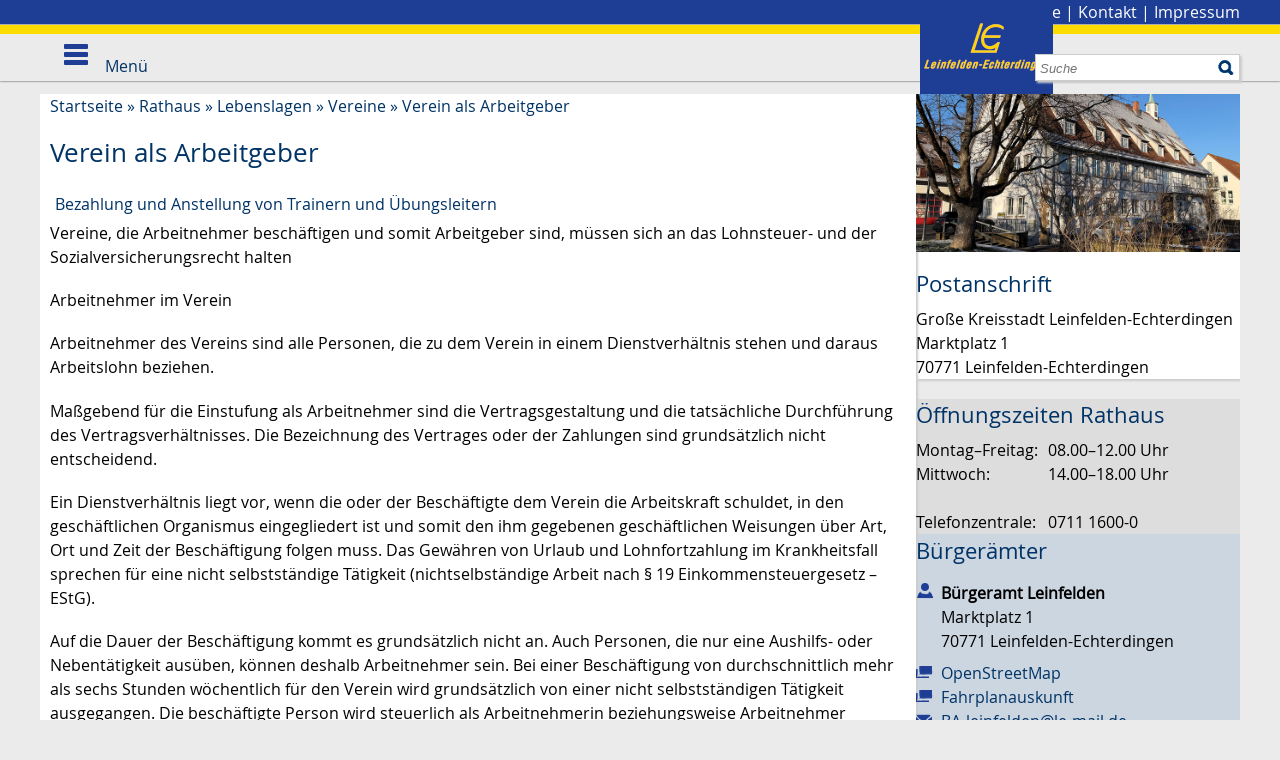

--- FILE ---
content_type: text/html;charset=UTF-8
request_url: https://www.leinfelden-echterdingen.de/-/Lebenslagen/verein-als-arbeitgeber/leb5001737
body_size: 12092
content:
<!DOCTYPE HTML>
<html lang="de" dir="ltr">
<head>
<meta charset="UTF-8">
<meta name="viewport" content="width=device-width, initial-scale=1.0, minimum-scale=1.0">
<meta name="generator" content="dvv-Mastertemplates 24.2.0.1-RELEASE">
<meta name="description" content="Vereine, die Arbeitnehmer beschäftigen und somit Arbeitgeber sind, müssen sich an das Lohnsteuer- und der Sozialversicherungsrecht halten
Arbeitnehmer im Verein ...">
<meta name="og:title" content="Lebenslagen">
<meta name="og:description" content="Vereine, die Arbeitnehmer beschäftigen und somit Arbeitgeber sind, müssen sich an das Lohnsteuer- und der Sozialversicherungsrecht halten
Arbeitnehmer im Verein ...">
<meta name="og:type" content="website">
<meta name="og:locale" content="de">
<meta name="og:url" content="https://www.leinfelden-echterdingen.de/Startseite/Rathaus/Lebenslagen.html">
<meta name="robots" content="index, follow">
<title>Stadt Leinfelden-Echterdingen: Lebenslagen</title>
<link rel='shortcut icon' href='/site/Leinfelden-Echterdingen-Internet/resourceCached/10.4.2.1.3/img/faviconLE.ico'>
<link href="/site/Leinfelden-Echterdingen-Internet/search/6211289/index.html" rel="search" title="Suche">
<link href="/common/js/jQuery/jquery-ui-themes/1.13.2/smoothness/jquery-ui.min.css" rel="stylesheet" type="text/css">
<link href="/site/Leinfelden-Echterdingen-Internet/resourceCached/10.4.2.1.3/css/master.css" rel="stylesheet" type="text/css">
<link href="/site/Leinfelden-Echterdingen-Internet/resourceCached/10.4.2.1.3/js/vendors/swiper/swiper-8.4.2/swiper-bundle.css" rel="stylesheet" type="text/css">
<link href="/site/Leinfelden-Echterdingen-Internet/resourceCached/10.4.2.1.3/js/vendors/swiper/swiper-8.4.2/modules/pagination/pagination.min.css" rel="stylesheet" type="text/css">
<link href="/site/Leinfelden-Echterdingen-Internet/resourceCached/10.4.2.1.3/js/vendors/swiper/swiper-8.4.2/modules/navigation/navigation.min.css" rel="stylesheet" type="text/css">
<script type="module" src="/site/Leinfelden-Echterdingen-Internet/resourceCached/10.4.2.1.3/js/vendors/swiper/swiper-8.4.2/swiper-bundle.min.js"></script>
<script src="https://www.leinfelden-echterdingen.de/ccm19os/os19ccm/public/index.php/app.js?apiKey=3da6422c10c12627f5e3a55a8b50f674ecfc93bc4f377af5&amp;domain=017f275" referrerpolicy="origin"></script>
<script src="/common/js/jQuery/3.6.4/jquery.min.js"></script>
<script src="/common/js/jQuery/external/dvvWidth/dvvSizes-min.js"></script>
<script src="/common/js/jQuery/jquery-ui/1.13.2_k1/jquery-ui.min.js"></script>
<script src="/site/Leinfelden-Echterdingen-Internet/resourceCached/10.4.2.1.3/mergedScript_de.js"></script>
<script src="/site/Leinfelden-Echterdingen-Internet/resourceCached/10.4.2.1.3/js/custom.js"></script>
<script src="/site/Leinfelden-Echterdingen-Internet/resourceCached/10.4.2.1.3/js/le.js"></script>
<script src="/site/Leinfelden-Echterdingen-Internet/resourceCached/10.4.2.1.3/js/owl.carousel.js"></script>
<script src="/site/Leinfelden-Echterdingen-Internet/resourceCached/10.4.2.1.3/js/jquery.flexnav.js"></script>
<script defer src="/site/Leinfelden-Echterdingen-Internet/resourceCached/10.4.2.1.3/search-autocomplete/autocomplete.js"></script>
<script>
jQuery.noConflict();
function replMail(href)
{
  if (typeof href == "undefined") {return "";}
  var atSign = "[klammerAffe]";
  href = href.replace(atSign, "@");
  return href;
}
jQuery(document).ready(function(){
  jQuery("a.mailLink,a.email").each(function(){
    var a = jQuery(this);
    a.attr({href:replMail(a.attr('href'))});
    a.html(replMail(a.html()));
  });
});
jQuery(function(){jQuery.dvvWidth({"widths": [0, 475, 740, 960, 1100]});});
jQuery(function () {
    jQuery('.pbsearch-autocomplete').pbsearch_autocomplete({
        url: '/site/Leinfelden-Echterdingen-Internet/search-autocomplete/6211289/index.html',
        delay: 300,
        maxTerms: 5,
        minLength: 3,
        rows: 20,
        avoidParallelRequests: true
    });
});
</script>
<link href="/site/Leinfelden-Echterdingen-Internet/resourceCached/10.4.2.1.3/service-bw/css/sbw.css" rel="stylesheet" type="text/css">
<link href="/site/Leinfelden-Echterdingen-Internet/resourceCached/10.4.2.1.3/css/custom.css" rel="stylesheet" type="text/css">
<link href="/site/Leinfelden-Echterdingen-Internet/resourceCached/10.4.2.1.3/css/le.css" rel="stylesheet" type="text/css">
</head>
<body id="node6211289" class="knot_6211185 lebenslage-detail body_node">
  <header id="header" class="sb-slide">
  <!-- top-custom.vm start -->
<div class="zeile1">
  <nav id="topnav">
     <ul class="ym-skiplinks">
      <li><a class="ym-skip" href="#navigation">Gehe zum Navigationsbereich</a></li>
      <li><a class="ym-skip" href="#content">Gehe zum Inhalt</a></li>
    </ul>
    <div class="funktionslinks maxbreite">
      <a class="logo" href="/Startseite.html"><img src="/site/Leinfelden-Echterdingen-Internet/resourceCached/10.4.2.1.3/img/logo.png" alt="Startseite"></a>
      <span>
        <a href="/site/Leinfelden-Echterdingen-Internet/node/6574591/index.html">Stadtplan</a> | <a href="/site/Leinfelden-Echterdingen-Internet/node/6573472/index.html">Presse</a> | <a href="/site/Leinfelden-Echterdingen-Internet/node/6573421/index.html">Kontakt</a> | <a href="/site/Leinfelden-Echterdingen-Internet/node/6573355/index.html">Impressum</a>
        <!--<a aria-current="page" class="current" href="/Startseite/Rathaus/Lebenslagen.html"><img alt="Deutsch" class="lang" src="/site/Leinfelden-Echterdingen-Internet/resourceCached/10.4.2.1.3/img/flaggen/de.png"></a>-->
      </span>
    </div>
  </nav>
  <nav id="nav">
    <div class="maxbreite">




             <div id="quicksearch" class="quicksearchdiv">
        <form action="/site/Leinfelden-Echterdingen-Internet/search/6210929/index.html" class="quicksearch noprint"
          role="search" method="GET">


                <input type="hidden" name="quicksearch" value="true">
        <label for="qs_query">Suche</label>
        <span class="nowrap">
            <input name="query" id="qs_query" class="quicksearchtext pbsearch-autocomplete"
                                   placeholder="Suche" type="search"
>
            <input class="quicksearchimg" type="image" src="/site/Leinfelden-Echterdingen-Internet/resourceCached/10.4.2.1.3/img/links/button-search.png"
                   alt="Suche starten">
        </span>
    </form>
</div>
      <a class="suche" href="/site/Leinfelden-Echterdingen-Internet/search/6211289/Lde/index.html"><img src="/site/Leinfelden-Echterdingen-Internet/resourceCached/10.4.2.1.3/img/links/button-search.png" alt="Suche"></a>
      <a id="navigation"></a>
      <div class="ym-hlist">
        <ul class="ym-vlist">
 <li class="currentParent"><a href="/Startseite/Rathaus.html">Rathaus</a>
  <ul>
   <li><a href="/Startseite/Rathaus/Stadtverwaltung.html">Stadtverwaltung</a></li>
   <li><a href="/Startseite/Rathaus/Terminvergabe.html">Terminvergabe</a></li>
   <li><a href="/Startseite/Rathaus/Dienstleistungen.html">Dienstleistungen</a></li>
   <li class="current"><a aria-current="page" class="active" href="/Startseite/Rathaus/Lebenslagen.html">Lebenslagen</a></li>
   <li><a href="/Startseite/Rathaus/Formulare.html">Formulare</a></li>
   <li><a href="/Startseite/Rathaus/Stadtrecht.html">Stadtrecht</a></li>
   <li><a href="/Startseite/Rathaus/Publikationen.html">Publikationen</a></li>
   <li><a href="/Startseite/Rathaus/Termine.html">Termine</a></li>
  </ul></li>
 <li><a href="/Startseite/Stadt.html">Stadt</a>
  <ul>
   <li><a href="/Startseite/Stadt/Anreise_Verkehr.html">Anreise &amp; Verkehr</a></li>
   <li><a href="/Startseite/Stadt/Besucher.html">Besucher</a></li>
   <li><a href="/Startseite/Stadt/LE+entdecken_erleben.html">LE entdecken &amp; erleben</a></li>
   <li><a href="/Startseite/Stadt/Stadtgeschichte.html">Stadtgeschichte</a></li>
   <li><a href="/Startseite/Stadt/Zahlen_Fakten.html">Zahlen &amp; Fakten</a></li>
   <li><a href="/Startseite/Stadt/Partnerstaedte.html">Partnerstädte</a></li>
   <li><a href="/Startseite/Stadt/Politik.html">Stadtpolitik</a></li>
   <li><a href="/Startseite/Stadt/Wahlen.html">Wahlen</a></li>
  </ul></li>
 <li><a href="/Startseite/Buerger.html">Bürger</a>
  <ul>
   <li><a href="/Startseite/Buerger/Kinder.html">Kinder &amp; Betreuung</a></li>
   <li><a href="/Startseite/Buerger/Bildung.html">Bildung</a></li>
   <li><a href="/Startseite/Buerger/Senioren.html">Senioren</a></li>
   <li><a href="/Startseite/Buerger/Soziales.html">Soziales</a></li>
   <li><a href="/Startseite/Buerger/Gesundheit_Medizin.html">Gesundheit &amp; Medizin</a></li>
   <li><a href="/Startseite/Buerger/Notruf+_+Rettungsdienste.html">Notruf &amp; Rettungsdienste</a></li>
   <li><a href="/Startseite/Buerger/Sport_Freizeit.html">Sport &amp; Freizeit</a></li>
   <li><a href="/Startseite/Buerger/Vereine.html">Vereine</a></li>
  </ul></li>
 <li><a href="/Startseite/Kultur.html">Kultur</a>
  <ul>
   <li><a href="/Startseite/Kultur/Musik.html">Musik</a></li>
   <li><a href="/Startseite/Kultur/Theater.html">Theater</a></li>
   <li><a href="/Startseite/Kultur/Museen.html">Museen</a></li>
   <li><a href="/Startseite/Kultur/Kunst.html">Kunst</a></li>
   <li><a href="/Startseite/Kultur/Stadtarchiv.html">Stadtarchiv</a></li>
   <li><a href="/Startseite/Kultur/Stadtbuecherei.html">Stadtbücherei</a></li>
   <li><a href="/Startseite/Kultur/Musikschule.html">Musikschule</a></li>
   <li><a href="/Startseite/Kultur/Volkshochschule.html">Volkshochschule</a></li>
  </ul></li>
 <li><a href="/Startseite/Stadtentwicklung.html">Stadtentwicklung</a>
  <ul>
   <li><a href="/Startseite/Stadtentwicklung/klimaschutz+_+energie.html">Klimaschutz &amp; Energie</a></li>
   <li><a href="/Startseite/Stadtentwicklung/Umwelt+_+Natur.html">Umwelt &amp; Natur</a></li>
   <li><a href="/Startseite/Stadtentwicklung/Verkehrsplanung+_+Mobilitaet.html">Verkehrsplanung &amp; Mobilität</a></li>
   <li><a href="/Startseite/Stadtentwicklung/Baulandentwicklung+_+Wohnen.html">Baulandentwicklung &amp; Wohnen</a></li>
   <li><a href="/Startseite/Stadtentwicklung/Sanierung.html">Sanierung</a></li>
   <li><a href="/Startseite/Stadtentwicklung/Bebauungsplanung.html">Bebauungsplanung</a></li>
   <li><a href="/Startseite/Stadtentwicklung/Flaechennutzngsplan.html">Flächennutzungsplanung</a></li>
   <li><a href="/Startseite/Stadtentwicklung/Gutachterausschuss.html">Gutachterausschuss</a></li>
   <li><a href="/Startseite/Stadtentwicklung/Glasfaserausbau.html">Glasfaserausbau</a></li>
   <li><a href="/Startseite/Stadtentwicklung/Digitalisierung.html">Digitalisierung</a></li>
   <li><a href="/Startseite/Stadtentwicklung/Stuttgart+21.html">Stuttgart 21</a></li>
  </ul></li>
 <li><a href="/Startseite/Wirtschaft.html">Wirtschaft</a>
  <ul>
   <li><a href="/Startseite/Wirtschaft/Wirtschaftsstandort.html">Wirtschaftsstandort</a></li>
   <li><a href="/Startseite/Wirtschaft/gruendungsfreundliche+kommune+le.html">Gründungsfreundliche Kommune LE</a></li>
   <li><a href="/Startseite/Wirtschaft/Wirtschaftsfoerderung.html">Wirtschaftsförderung</a></li>
   <li><a href="/Startseite/Wirtschaft/Arbeitsmarkt.html">Arbeitsmarkt</a></li>
   <li><a href="/Startseite/Wirtschaft/Unternehmen_Verbaende.html">Unternehmen &amp; Verbände</a></li>
   <li><a href="/Startseite/Wirtschaft/Stadtmarketing.html">Stadtmarketing</a></li>
   <li><a href="/Startseite/Wirtschaft/Tagungen_Events.html">Tagungen &amp; Events</a></li>
  </ul></li>
</ul>
      </div>
      <div class="sb-toggle-left menu">
        <div class="navicon-line"></div>
        <div class="navicon-line"></div>
        <div class="navicon-line"></div>
        <span>Men&uuml;</span>
      </div>
    </div>
  </nav>
</div>
<!-- top-custom.vm end -->
  </header>
<a id="pageTop"></a>
  <!-- linkbar.vm start -->
<div class="l-header__linkbar">
	<ul>
		<li class="l-header__linkbar_link"><a class="l-header__linkbar_ls" href="/site/Leinfelden-Echterdingen-Internet/node/17476918/index.html" title="zu den Inhalten in leichter Sprache"><i class="fa-light fa-book-open-reader"></i>Leichte Sprache</a></li>
		<li class="l-header__linkbar_link"><a class="l-header__linkbar_gs" href="/site/Leinfelden-Echterdingen-Internet/node/22352137/index.html" title="zu den Inhalten in Gebärdensprache"><i class="fa-thin fa-hands-asl-interpreting"></i>Gebärdensprache</a></li>
	</ul>
</div>  <div id="sb-site" class="ym-clearfix" role="main">
          <div class="zeile2">
        <nav class="ym-hlist hlist2 maxbreite">
        <ul class="nav">
 <li><a href="/Startseite/Rathaus/Stadtverwaltung.html">Stadtverwaltung</a></li>
 <li><a href="/Startseite/Rathaus/Terminvergabe.html">Terminvergabe</a></li>
 <li><a href="/Startseite/Rathaus/Dienstleistungen.html">Dienstleistungen</a></li>
 <li class="current"><a aria-current="page" class="active" href="/Startseite/Rathaus/Lebenslagen.html">Lebenslagen</a></li>
 <li><a href="/Startseite/Rathaus/Formulare.html">Formulare</a></li>
 <li><a href="/Startseite/Rathaus/Stadtrecht.html">Stadtrecht</a></li>
 <li><a href="/Startseite/Rathaus/Publikationen.html">Publikationen</a></li>
 <li><a href="/Startseite/Rathaus/Termine.html">Termine</a></li>
</ul>
        </nav>
      </div>
          <div class="topslot">
              </div>
        <div class="maxbreite">
      <div class="ym-column">


                                          <div class="ym-col2">
                                            <div class="ym-cbox">
                          <!-- content-custom.vm start -->
    <a class="pfeilunten" title="weitere Informationen" href="#ankernavi"><img src="/site/Leinfelden-Echterdingen-Internet/resourceCached/10.4.2.1.3/img/pfeil_box_down.png" alt="Pfeil nach unten"></a>
<div class="wayhome noprint">
  <span class="wayhome">
<span class="nav_6210929"><a href="/Startseite.html">Startseite</a></span>
 &#187; <span class="nav_6211185"><a href="/Startseite/Rathaus.html">Rathaus</a></span>
 &#187; <span class="nav_6211289"><a href="/Startseite/Rathaus/Lebenslagen.html">Lebenslagen</a></span>
 &#187; <span><a href="/-/Lebenslagen/sbwTitelVereine/leb5000500">Vereine</a></span>
 &#187; <span class="current"><a aria-current="page" class="active" href="/-/Lebenslagen/sbwTitelVerein+als+Arbeitgeber/leb5001737">Verein als Arbeitgeber</a></span>
</span>
</div>
<!-- content-inner.vm start -->
<section id="content">
<div id="lpSeite" class="vwp lebenslagen">




 <!-- lebenslagen-details -->
<div class="details">

    <h1 class="titel">Verein als Arbeitgeber</h1>
    <div class="detailnavigation">
                            <ul class="kinder">
                                    <li><a href="/-/Lebenslagen/bezahlung-und-anstellung-von-trainern-und-uebungsleitern/leb5001673">Bezahlung und Anstellung von Trainern und Übungsleitern</a></li>
                            </ul>     </div>
        <div class="section section-preamble"><div class="section-text"><p>Vereine, die Arbeitnehmer beschäftigen und somit Arbeitgeber sind, müssen sich an das Lohnsteuer- und der Sozialversicherungsrecht halten</p>
<p>Arbeitnehmer im Verein</p>
<p>Arbeitnehmer des Vereins sind alle Personen, die zu dem Verein in einem Dienstverhältnis stehen und daraus Arbeitslohn beziehen.</p>
<p>Maßgebend für die Einstufung als Arbeitnehmer sind die Vertragsgestaltung und die tatsächliche Durchführung des Vertragsverhältnisses. Die Bezeichnung des Vertrages oder der Zahlungen sind grundsätzlich nicht entscheidend.</p>
<p>Ein Dienstverhältnis liegt vor, wenn die oder der Beschäftigte dem Verein die Arbeitskraft schuldet, in den geschäftlichen Organismus eingegliedert ist und somit den ihm gegebenen geschäftlichen Weisungen über Art, Ort und Zeit der Beschäftigung folgen muss. Das Gewähren von Urlaub und Lohnfortzahlung im Krankheitsfall sprechen für eine nicht selbstständige Tätigkeit (nichtselbständige Arbeit nach § 19 Einkommensteuergesetz – EStG).</p>
<p>Auf die Dauer der Beschäftigung kommt es grundsätzlich nicht an. Auch Personen, die nur eine Aushilfs- oder Nebentätigkeit ausüben, können deshalb Arbeitnehmer sein. Bei einer Beschäftigung von durchschnittlich mehr als sechs Stunden wöchentlich für den Verein wird grundsätzlich von einer nicht selbstständigen Tätigkeit ausgegangen. Die beschäftigte Person wird steuerlich als Arbeitnehmerin beziehungsweise Arbeitnehmer angesehen, die Vergütungen unterliegen dem Lohnsteuerabzug.</p>
<p>Selbstständige im Verein</p>
<p>Eine selbstständige Tätigkeit liegt in der Regel vor, wenn die oder der Beschäftigte selbst entscheiden kann über:</p>
<ul>
 <li>Ort der Tätigkeit</li>
 <li>Art der Tätigkeit</li>
 <li>Zeit der Tätigkeit </li>
</ul>
<p>Zudem schulden Selbstständige dem Verein nicht die Arbeitskraft, sondern einen Arbeitserfolg.</p>
<p>Vergütungen, die an selbstständig Tätige gezahlt werden, unterliegen nicht der Lohnsteuer. Diese Zahlungen – sowie die mit der Tätigkeit im Zusammenhang stehenden Aufwendungen – sind von Selbstständigen in der Einkommensteuererklärung anzugeben.</p>
<p>Amateursportlerinnen und Amateursportler</p>
<p>Erhält eine Amateursportlerin oder ein Amateursportler Entschädigungen oder Zahlungen vom Verein oder von dritter Seite, die über die nachgewiesenen Auslagen hinausgehen (zum Beispiel Fahrtkosten zu Spielen in Anlehnung an das steuerliche Reisekostenrecht mit 30 Cent bewertet), so sind die einkommensteuerlichen/lohnsteuerlichen Pflichten der Amateursportlerin oder des Amateursportlers beziehungsweise des Vereins zu beachten. Die Sozialversicherungsträger haben zur versicherungsrechtlichen Beurteilungen bei Zahlungen der Vereine an ihre Amateursportlerinnen und Amateursportler entschieden, dass bis zur Höhe von 249,99 EUR keine wirtschaftliche Gegenleistung anzunehmen ist und diese Beiträge deshalb nicht der Sozialversicherungspflicht unterliegen. Aufgrund dieser widerlegbaren Vermutung üben die Amateursportlerinnen und Amateursportler keine beitragsrechtliche relevante Beschäftigung aus. Diese Grenze orientiert sich in Anlehnung an den Freibetrag für Übungsleiterinnen und Übungsleiter nach § 3 Nummer 26 EStG. Es handelt sich hier um eine Freigrenze und keinen Freibetrag.</p>
<p>Die sozialversicherungsrechtliche Grenze im Amateursportbereich hat für die steuerliche Beurteilung allerdings keine Bedeutung. Das bedeutet, dass eine Amateursportlerin oder ein Amateursportler der 200,00 EUR vom Verein erhält, dieser Betrag zwar nicht der Sozialversicherungspflicht aber der Besteuerung unterliegt. Die unterschiedlichen Regelungen der Sozialversicherungsträger und des Finanzamtes sind vom Verein zu beachten.</p>
<p>Ob allerdings ein lohnsteuerpflichtiges Arbeitsverhältnis oder eine Selbstständigkeit zwischen Verein und der Amateursportlerin oder des Amateursportlers vorliegt, ist anhand aller Umstände des Einzelfalles zu unterscheiden. In der Regel liegt zwischen dem Amateurverein als Arbeitgeber und der bezahlten Amateursportlerin des bezahlten Amateursportlers ein beitrags- und steuerpflichtiges Arbeitsverhältnis vor, dass entweder pauschal (Minijob) oder nach den individuellen Merkmalen (Steuerklasse) versteuert werden kann. Entsprechende Kosten (Fahrtkosten, Auslagenersatz et cetera...) können im Rahmen eines Arbeitsverhältnis steuerfrei ausgezahlt werden.</p>
<p>Sportvereine verfolgen in der Regel wegen der Förderung des Sports nach § 52 Absatz 2 Nummer 21 Abgabenordnung gemeinnützige Zwecke, die die Finanzbehörden regelmäßig überprüfen. Führt die Prüfung des Finanzamtes zum Ergebnis, dass die Voraussetzungen für die Gemeinnützigkeit nicht mehr vorliegen (zum Beispiel aufgrund Schwarzarbeit oder Scheinselbstständigkeit), ist dem Verein ggf. die Gemeinnützigkeit zu versagen. Es empfiehlt sich daher bei Bezahlung von Spielerinnen und Spieler im Amateurbereich Kontakt mit dem Steuerberater, dem Sozialversicherungsträger und dem Finanzamt aufzunehmen.</p>
<p>Die steuerfreie Ehrenamtspauschale nach § 3 Nummer 26 EStG von 3.000 EUR) kann bei Bezahlung von Amateursportlerinnen und Amateursportler für ihre Spieltätigkeit nicht angewendet werden.</p>
<p>Hilfeleistungen von Vereinsmitgliedern / Ehrenamt</p>
<p>Vereinsmitglieder, deren Tätigkeit bei besonderen Anlässen eine bloße Gefälligkeit oder gelegentliche Hilfeleistung darstellt, die aufgrund der persönlichen Verbundenheit und nicht zu Erwerbszwecken erbracht wird, sind insoweit keine Arbeitnehmer. </p>
<p>Das ist zum Beispiel der Fall, wenn sich Vereinsmitglieder bei einer Vereinsfeier für bestimmte Arbeiten zur Verfügung stellen oder bei sportlichen Veranstaltungen als Helfer einspringen und dafür eine Vergütung erhalten, die nicht mehr als eine Abgeltung entstandener Aufwendungen darstellt.</p>
<p>In gleicher Weise begründet die unentgeltliche Ausführung eines Ehrenamtes (zum Beispiel als Vereinsvorsitzender) kein Dienstverhältnis im steuerlichen Sinne, wenn der oder dem ehrenamtlich Tätigen nur die tatsächlich entstandenen steuerlich abziehbaren Kosten – wie beispielsweise Reisekosten, Porto und Telefongebühren – ersetzt werden. Ehrenamtliche erzielen mit Aufwandsentschädigungen grundsätzlich keinen steuerpflichtigen Arbeitslohn, da es an einer sogenannten Überschusserzielungsabsicht fehlt.</p>
<p>Überschuss entsteht dann, wenn die Einnahmen größer sind als die abziehbaren tatsächlichen Aufwendungen. Ehrenamtliche können einen Überschuss von bis zu 256,00 EUR im Kalenderjahr erzielen, ohne dass ein steuerpflichtiger Arbeitslohn vorliegt. Wird diese Freigrenze jedoch überschritten, handelt es sich bei den Vergütungen in voller Höhe um steuerpflichtigen Arbeitslohn.</p>
<p>Bei einem pauschalen Aufwendungsersatz, der die tatsächlichen Kosten nicht nur unwesentlich übersteigt, handelt es sich dagegen regelmäßig um steuerpflichtige Einnahmen. Davon können aber im Rahmen der Einkommensteuerveranlagung des ehrenamtlich Tätigen die tatsächlich entstandenen steuerlich abziehbaren Aufwendungen abgezogen werden.</p>
<p>Der Verein als Arbeitgeber</p>
<p>Einbehaltung, Anmeldung und Abführung von Lohnsteuer</p>
<p>Ist die Tätigkeit für den Verein als nicht selbstständig (Dienstverhältnis) anzusehen und kommt keine Steuerbefreiung der Einnahmen (zum Beispiel Übungsleiterpauschale, Ehrenamtspauschale) in Betracht, hat der Verein als Arbeitgeber die Pflicht, vom Arbeitslohn einzubehalten, beim Finanzamt anzumelden und dorthin abzuführen:</p>
<ul>
 <li>Lohnsteuer</li>
 <li>Solidaritätszuschlag und gegebenenfalls Kirchensteuer (Zuschlagsteuern) </li>
</ul>
<p>In bestimmten Fällen (zum Beispiel bei Minijobs 2026 bis 603,00 EUR (2025: 556,00 EUR) oder bei kurzfristigen Beschäftigungen) kann der Verein die Lohnsteuer mit einem vorgeschriebenen Steuersatz berechnen (pauschalieren). Der Abruf von elektronischen Lohnsteuerabzugsmerkmalen (ELStAM) ist dazu nicht erforderlich.</p>
<p>In diesem Fall sind die Steuerbeträge aber – anstatt sie vom Arbeitslohn einzubehalten – zusätzlich zum Arbeitslohn vom Verein zu übernehmen. Ob der Verein die Pauschsteuern auf den Arbeitnehmer abwälzen kann, hängt insbesondere von den Regelungen im Arbeitsvertrag ab.</p>
<p>Lohnkonto und Lohnsteuerbescheinigung</p>
<p>Der Verein muss für jeden Arbeitnehmer für das jeweilige Kalenderjahr ein Lohnkonto führen. Darin sind zum Beispiel die Art und Höhe des Arbeitslohns, steuerfreie Bezüge und die persönlichen Besteuerungsmerkmale des Arbeitnehmers laut den abgerufenen elektronischen Lohnsteuerabzugsmerkmalen (ELStAM) aufzuzeichnen.</p>
<p>Das Lohnkonto ist am Ende des Kalenderjahres oder bei unterjähriger Beendigung des Dienstverhältnisses abzuschließen.</p>
<p>Aufgrund der Eintragungen im Lohnkonto muss der Verein der Finanzverwaltung grundsätzlich für jeden Arbeitnehmer spätestens bis zum letzten Tag des Monats Februar des Folgejahres eine elektronische Lohnsteuerbescheinigung übermitteln. Dies gilt nicht für Arbeitnehmerinnen und Arbeitnehmer, für die der Verein Lohnsteuer ausschließlich pauschal erhebt (Pauschalierung der Lohnsteuer); hierfür ist keine Lohnsteuerbescheinigung zu erstellen. Die elektronische Übermittlung der Lohnsteuerbescheinigung hat durch Datenfernübertragung über die amtlich bestimmte Schnittstelle authentifiziert zu erfolgen. Der Arbeitnehmerin bzw. dem Arbeitnehmer ist ein nach amtlichem Muster gefertigter Ausdruck der elektronischen Lohnsteuerbescheinigung auszuhändigen oder elektronisch bereitzustellen.</p>
<p>Anrufungsauskunft</p>
<p>Im Rahmen einer sogenannten Anrufungsauskunft können sich sowohl die Arbeitnehmer als auch der Verein als Arbeitgeber mit einer Anfrage an das zuständige Finanzamt wenden. Das Finanzamt wird zu dem dargelegten Sachverhalt Auskunft über die lohnsteuerliche Behandlung erteilen. </p>
<p>Zuständig ist das Finanzamt, an das auch die Lohnsteuer abgeführt wird.</p>
<p>Der Verein haftet für nicht oder nicht vorschriftsmäßig einbehaltene Lohnsteuer. In Zweifelsfällen ist es daher ratsam, sich an das Finanzamt zu wenden.</p>
<p>Prüfung durch das Finanzamt</p>
<p>Das Finanzamt überwacht die ordnungsgemäße Einbehaltung und Abführung der Lohnsteuer durch eine Prüfung (Außenprüfung) der Arbeitgeber, die in gewissen Zeitabständen stattfindet. Solchen Prüfungen unterliegen auch Vereine. Sie sind daher verpflichtet, den mit der Nachprüfung beauftragten Bediensteten des Finanzamtes</p>
<ul>
 <li>das Betreten der Geschäftsräume zu den üblichen Geschäftszeiten zu gewähren,</li>
 <li>Einsicht in die Lohnkonten und Lohnbücher zu gewähren und</li>
 <li>Einsicht in die übrigen Geschäftsunterlagen zu gewähren.</li>
</ul>
<p>Sozialversicherungspflicht</p>
<p>Für Ihre Mitarbeiter müssen Sie neben der Lohnsteuer auch Sozialversicherungsbeiträge abführen. Im Zusammenhang damit bestehen gesetzliche Meldepflichten. Auskünfte darüber erhalten Sie bei den gesetzlichen Sozialversicherungen.</p></div></div>
        <div class="section section-vertiefendeInformationen"><h2>Vertiefende Informationen</h2><div class="section-text"><ul>
 <li><a class="sp-m-externalLink" title="Link öffnet sich im externen Fenster" href="https://fm.baden-wuerttemberg.de/fileadmin/redaktion/m-fm/intern/Publikationen/18180717_FM_Steuertipps_fuer_Vereine.pdf" rel="noopener noreferrer" target="_blank">Steuertipps für gemeinnützige Vereine </a>(PDF)</li>
 <li><a class="sp-m-externalLink" title="Link öffnet sich im externen Fenster" href="https://www.minijob-zentrale.de/SharedDocs/Downloads/DE/Schaubilder/gewerblich/Pruefschema_Vereine.pdf?__blob=publicationFile&amp;v=1" rel="noopener noreferrer" target="_blank">Prüfschema für Vereine</a> (Homepage der Minijob-Zentrale)</li>
</ul></div></div>
            <div class="leistungen">
            <h2>Zugehörige Leistungen</h2>
            <ul>                 <li><a href="/-/Dienstleistungen/ehrenamtspauschale-geltend-machen/vbid6002693">Ehrenamtspauschale geltend machen</a></li>
                            <li><a href="/-/Dienstleistungen/uebungsleiterpauschale-geltend-machen/vbid6002695">Übungsleiterpauschale geltend machen</a></li>
            </ul>
        </div>
        <div class="section section-freigabevermerk"><h2>Freigabevermerk</h2><div class="section-text"><p>17.11.2025 Oberfinanzdirektion Baden-Württemberg als Vertreterin des Finanzministeriums Baden-Württemberg.</p></div></div>
</div>
<!-- /lebenslagen-details -->
</div>
</section>
<!-- content-inner.vm end -->
<footer id="contentFooter" class="noprint">
<a href="#pageTop" class="goPageTop noprint">Zum Seitenanfang</a>
<span class="printpage"><a href="/site/Leinfelden-Echterdingen-Internet/print/6211289/Lde/index.html?leb=5001737" onclick="return openWin1('|/site/Leinfelden-Echterdingen-Internet/print/6211289/Lde/index.html?leb=5001737|cmsFunctions|scrollbars=yes,status=no,toolbar=no,location=no,directories=no,resizable=yes,menubar=no,width=600,height=650,top=50,left=50|')" rel="nofollow" target="cmsFunctions">Seite drucken</a></span> &nbsp;
<span class="recommend"><a href="/site/Leinfelden-Echterdingen-Internet/recommend/6211289/Lde/index.html?leb=5001737" rel="nofollow">Seite empfehlen</a></span>
<span>
	</span>
</footer>
<!-- content-custom.vm end -->
                        </div>
                      </div>
                                          <div class="ym-col3">
                        <div class="ym-cbox">
                          <a id="ankernavi"></a>

                                                    <!-- service-custom.vm start -->
<section id="service" role="complementary">
<a id="anker17915052"></a><div class="composedcontent-leinfelden-echterdingen-standard block_17915052" id="cc_17915052"><figure class="basecontent-image image padding_bottom" id="anker6210929621118562112896211292179150526258489"><div class='image-inner' id='img_6258489'><img alt="Rathaus Leinfelden" src="/site/Leinfelden-Echterdingen-Internet/get/params_E1562155154/6210929/6211185/6211289/6211292/17915052/6258489/Stadtverwaltung_LE.jpg" title="Rathaus Leinfelden"></div></figure>

  <h2 class="basecontent-sub-heading" id="anker6210929621118562112896211292179150526258467">Postanschrift</h2>

  <p class="basecontent-line-break-text" id="anker6210929621118562112896211292179150526258469">Große Kreisstadt Leinfelden-Echterdingen<br>Marktplatz 1<br>70771 Leinfelden-Echterdingen</p>
</div>
<a id="anker17915051"></a><div class="composedcontent-leinfelden-echterdingen-standard block_17915051 grau" id="cc_17915051">
  <h2 class="basecontent-sub-heading" id="anker6210929621118562112896211292179150516258480">Öffnungszeiten Rathaus</h2>
<div class="basecontent-table" id="anker6210929621118562112896211292179150516258486">
  <table class="hide-grid" id="grid_6258486">
    <tbody>
      <tr>
        <td>Montag–Freitag:</td>
        <td>&nbsp;</td>
        <td>&nbsp;</td>
        <td>08.00–12.00 Uhr</td>
      </tr>
      <tr>
        <td>Mittwoch:</td>
        <td>&nbsp;</td>
        <td>&nbsp;</td>
        <td>14.00–18.00 Uhr</td>
      </tr>
      <tr>
        <td>&nbsp;</td>
        <td>&nbsp;</td>
        <td>&nbsp;</td>
        <td>&nbsp;</td>
      </tr>
      <tr>
        <td>Telefonzentrale: </td>
        <td>&nbsp;</td>
        <td>&nbsp;</td>
        <td>0711 1600-0</td>
      </tr>
    </tbody>
  </table>
</div>
</div>
<a id="anker17915050"></a><div class="composedcontent-leinfelden-echterdingen-standard block_17915050 blau" id="cc_17915050">
  <h2 class="basecontent-sub-heading" id="anker62109296211185621128962112921791505011196157">Bürgerämter</h2>
<a id="anker62109296211185621128962112921791505011196162"></a>
<div class="basecontent-dvv-service-bw-beh-rdendaten" id="id17915050_11196162">
<!-- sbwElementBehoerdendaten -->
<div>
    <div class="kopf">
             </div>
    <div class="rumpf">
        <div class="bwDat id6016612">
<div class="vCard"> <!-- mt-contact -->
    <div class="vCardLink"><a aria-label="Adresse in mein Adressbuch übernehmen" class="vCard" href="/site/Leinfelden-Echterdingen-Internet/data/6211289/cached/vcard.vcf?key=0.bap8drp4q3" rel="nofollow" target="_blank"><img alt="Adresse in mein Adressbuch übernehmen" class="border0" src="/site/Leinfelden-Echterdingen-Internet/resourceCached/10.4.2.1.3/img/links/vCard.png"></a></div>
    <div class="kopf">
        <div class="fn">
                                    <span class="given-name"></span> <span
                class="family-name"></span></div>
            </div>
    <div class="rumpf">
        <div class="org">Bürgeramt Leinfelden</div>
        <div class="adr">
            <div class="street-address">Marktplatz 1 </div>
            <div class="cityline">
                <span class="postal-code">70771</span> <span class="locality">Leinfelden-Echterdingen</span>
            </div>
            <div class="mapsLink"><a class="httpsLink externerLink neuFensterLink" href="https://www.openstreetmap.org/search?query=Marktplatz%201%2C%2070771%20Leinfelden-Echterdingen" rel="external noopener" target="_blank" title="Bei OpenStreetMap anzeigen">OpenStreetMap</a></div>
            <div class="efaLink"><a class="httpsLink externerLink neuFensterLink" href="https://www.efa-bw.de/nvbw/XSLT_TRIP_REQUEST2?language=de&amp;sessionID=0&amp;place_destination=Leinfelden-Echterdingen&amp;name_destination=Marktplatz%201&amp;type_destination=address" onclick="return openWin1('|https://www.efa-bw.de/nvbw/XSLT_TRIP_REQUEST2?language=de&amp;sessionID=0&amp;place_destination=Leinfelden-Echterdingen&amp;name_destination=Marktplatz%201&amp;type_destination=address|EFA|scrollbars=yes,status=no,toolbar=no,location=no,directories=no,resizable=yes,menubar=no,width=850,height=650|fullheight,center')" rel="external noopener" target="_blank" title="Elektronische Fahrplanauskunft anzeigen">Fahrplanauskunft</a></div>
        </div>
                    <div class="mail">
                                    <span class="bez">E-Mail</span>
                    <span class="value"><a class="email" href="mailto:BA-leinfelden[klammerAffe]le-mail.de">BA-leinfelden@le-mail.de</a></span>
                                                </div>
                            <div class="tel">
                <span class="bez">Telefon</span>
                <span class="value"><span class="tel">0711 1600-300</span></span>
            </div>
                                    <div class="fax">
                <span class="bez">Fax</span>
                <span class="value"><span class="fax">0711 1600-47300</span></span>
            </div>
            </div>
            </div> <!-- /mt-contact -->
                    </div>
            </div>
</div>
 <!-- /sbwElementBehoerdendaten -->
</div>
<a id="anker62109296211185621128962112921791505011196163"></a>
<div class="basecontent-dvv-service-bw-beh-rdendaten" id="id17915050_11196163">
<!-- sbwElementBehoerdendaten -->
<div>
    <div class="kopf">
             </div>
    <div class="rumpf">
        <div class="bwDat id6006416">
<div class="vCard"> <!-- mt-contact -->
    <div class="vCardLink"><a aria-label="Adresse in mein Adressbuch übernehmen" class="vCard" href="/site/Leinfelden-Echterdingen-Internet/data/6211289/cached/vcard.vcf?key=0.awjjbc2hs4" rel="nofollow" target="_blank"><img alt="Adresse in mein Adressbuch übernehmen" class="border0" src="/site/Leinfelden-Echterdingen-Internet/resourceCached/10.4.2.1.3/img/links/vCard.png"></a></div>
    <div class="kopf">
        <div class="fn">
                                    <span class="given-name"></span> <span
                class="family-name"></span></div>
            </div>
    <div class="rumpf">
        <div class="org">Bürgeramt Echterdingen</div>
        <div class="adr">
            <div class="street-address">Bernhäuser Straße 9 </div>
            <div class="cityline">
                <span class="postal-code">70771</span> <span class="locality">Leinfelden-Echterdingen</span>
            </div>
            <div class="mapsLink"><a class="httpsLink externerLink neuFensterLink" href="https://www.openstreetmap.org/search?query=Bernh%C3%A4user%20Stra%C3%9Fe%209%2C%2070771%20Leinfelden-Echterdingen" rel="external noopener" target="_blank" title="Bei OpenStreetMap anzeigen">OpenStreetMap</a></div>
            <div class="efaLink"><a class="httpsLink externerLink neuFensterLink" href="https://www.efa-bw.de/nvbw/XSLT_TRIP_REQUEST2?language=de&amp;sessionID=0&amp;place_destination=Leinfelden-Echterdingen&amp;name_destination=Bernh%E4user%20Stra%DFe%209&amp;type_destination=address" onclick="return openWin1('|https://www.efa-bw.de/nvbw/XSLT_TRIP_REQUEST2?language=de&amp;sessionID=0&amp;place_destination=Leinfelden-Echterdingen&amp;name_destination=Bernh%E4user%20Stra%DFe%209&amp;type_destination=address|EFA|scrollbars=yes,status=no,toolbar=no,location=no,directories=no,resizable=yes,menubar=no,width=850,height=650|fullheight,center')" rel="external noopener" target="_blank" title="Elektronische Fahrplanauskunft anzeigen">Fahrplanauskunft</a></div>
        </div>
                    <div class="mail">
                                    <span class="bez">E-Mail</span>
                    <span class="value"><a class="email" href="mailto:BA-echterdingen[klammerAffe]le-mail.de">BA-echterdingen@le-mail.de</a></span>
                                                </div>
                            <div class="tel">
                <span class="bez">Telefon</span>
                <span class="value"><span class="tel">0711 1600-600</span></span>
            </div>
                                    <div class="fax">
                <span class="bez">Fax</span>
                <span class="value"><span class="fax">0711 1600-47600</span></span>
            </div>
            </div>
            </div> <!-- /mt-contact -->
                    </div>
            </div>
</div>
 <!-- /sbwElementBehoerdendaten -->
</div>
  <p class="basecontent-line-break-text noIcon" id="anker62109296211185621128962112921791505017914864"><span class="default"><a class="httpsLink externerLink neuFensterLink" href="https://termine.le-extranet.de/Online-Terminvergabe/book-appointment" rel="external noopener" target="_blank" title="zur Online-Terminvergabe"><span class="default">Zur Online-Terminvergabe</span></a></span></p>
</div>
</section>
<!-- service-custom.vm end -->
                        </div>
                      </div>
      </div>
    </div>
        <!-- kein Content vorhanden -->
           <div class="bottomslot">
              </div>
        <footer role="contentinfo" id="footer">
          <!-- bottom-custom.vm start -->
<div class="grey">
	<div class="maxbreite">
		<div class="ym-grid ym-noprint linearize-level-2">
		  <div class="ym-g38 ym-gl">
		  	<div class="ym-grid ym-noprint linearize-level-1">
			  	<div class="ym-g60 ym-gl">
					<h2>N&uuml;tzliches</h2>
					<ul>
					  <li class="sitemap_link"></li>
					  <li class="vk_link"><a href="/le/Veranstaltungskalender.html">Veranstaltungskalender</a></li>
					  <li class="adressen_link"><a href="/le/Stadtplan.html">Stadtplan</a></li>
					</ul>
				</div>
				<div class="ym-g40 ym-gl">
					<h2>Social Media</h2>
					<ul>
            <li class="insta_link"><a href="https://www.instagram.com/stadt.leinfelden_echterdingen/?hl=de" target="_blank">Instagram</a></li>
            <li class="fb_link"><a href="https://www.facebook.com/profile.php?id=61558083461145" target="_blank">Facebook</a></li>
			<li class="vimeo_link"><a href="https://vimeo.com/user51825975" target="_blank">Vimeo</a></li>
                                    					</ul>
				</div>
			</div>
		  </div>
		  <div class="ym-g62 ym-gr">
		  	<div class="ym-grid ym-noprint linearize-level-1">
			  <div class="ym-g60 ym-gl">
			    <h2>&Uuml;ber Leinfelden-Echterdingen</h2>
			    <p>Die Flughafen- und Messestadt z&auml;hlt zu den begehrtesten Wirtschaftsstandorten
					  in der Region Stuttgart. Die N&auml;he zum Naturpark Sch&ouml;nbuch macht sie
					  zudem zum idealen Ausgangspunkt f&uuml;r ein paar erlebnisreiche und erholsame
					  Tage. </p>
			  </div>
			  <div class="ym-g40 ym-gr">
			  	<h2>Adresse</h2>
			  	<p>Marktplatz 1<br>
				  70771 Leinfelden-Echterdingen</p>
			  	<h2>&Ouml;ffnungszeiten</h2>
			  	<table>
				  <tr>
				    <td>Montag-Freitag</td>
				    <td>&nbsp;&nbsp;&nbsp;</td>
				    <td>08.00&ndash;12.00 Uhr</td>
				  </tr>
				  <tr>
				    <td>Mittwoch</td>
				    <td>&nbsp;&nbsp;&nbsp;</td>
				    <td>14.00&ndash;18.00 Uhr</td>
				  </tr>
				</table>
			  </div>
			</div>
		  </div>
		</div>
	</div>
</div>
<div class="dark">
	<div class="maxbreite">
		<div class="ym-grid ym-noprint linearize-level-2">
		  <div class="ym-g38 ym-gl">
			&copy; 2026 Stadt Leinfelden-Echterdingen
		  </div>
		  <div class="ym-g62 ym-gr">
			<div class="ym-grid ym-noprin linearize-level-1">
								<div class="ym-g50 ym-gr">
										<a href="/site/Leinfelden-Echterdingen-Internet/node/17424021/index.html">Barrierefreiheit</a> | <a href="/site/Leinfelden-Echterdingen-Internet/node/17476918/index.html">Leichte Sprache</a> | <a href="/site/Leinfelden-Echterdingen-Internet/node/22352137/index.html">Gebärdensprache</a> | <a href="#CCM.openWidget">Cookie-Einstellungen</a> | <a href="/site/Leinfelden-Echterdingen-Internet/node/17126159/index.html">Datenschutz</a> | <a href="/site/Leinfelden-Echterdingen-Internet/node/6573355/index.html">Impressum</a>
				</div>
			</div>
		  </div>
		</div>
	</div>
</div>
<!-- bottom-custom.vm end -->    </footer>
  </div>
  <div class="sb-slidebar sb-left">
    <div class="slidebartop">
      <div class="sb-close menu">
          <div class="navicon-line"></div>
          <div class="navicon-line"></div>
          <div class="navicon-line"></div>
      </div>
             <div id="quicksearch1" class="quicksearchdiv">
    <form action="/site/Leinfelden-Echterdingen-Internet/search/6210929/index.html" class="quicksearch noprint"
          role="search" method="GET">

                <input type="hidden" name="quicksearch" value="true">
        <label for="qs_query1">Suche</label>
        <span class="nowrap">
            <input name="query" id="qs_query1" class="quicksearchtext pbsearch-autocomplete"
                                   placeholder="Suche" type="search"
>
            <input class="quicksearchimg" type="image" src="/site/Leinfelden-Echterdingen-Internet/resourceCached/10.4.2.1.3/img/links/button-search.png"
                   alt="Suche starten">
        </span>
    </form>
</div>
     </div>
    <nav class="hlist">
      <ul class="flexnav">
 <li class="nav_6211185 currentParent"><a href="/Startseite/Rathaus.html">Rathaus</a>
  <ul>
   <li class="nav_10886032"><a href="/Startseite/Rathaus/Stadtverwaltung.html">Stadtverwaltung</a></li>
   <li class="nav_17915202"><a href="/Startseite/Rathaus/Terminvergabe.html">Terminvergabe</a></li>
   <li class="nav_6211256"><a href="/Startseite/Rathaus/Dienstleistungen.html">Dienstleistungen</a></li>
   <li class="nav_6211289 current"><a aria-current="page" class="active" href="/Startseite/Rathaus/Lebenslagen.html">Lebenslagen</a></li>
   <li class="nav_10890301"><a href="/Startseite/Rathaus/Formulare.html">Formulare</a></li>
   <li class="nav_6211311"><a href="/Startseite/Rathaus/Stadtrecht.html">Stadtrecht</a></li>
   <li class="nav_10959535"><a href="/Startseite/Rathaus/Publikationen.html">Publikationen</a></li>
   <li class="nav_10712216"><a href="/Startseite/Rathaus/Termine.html">Termine</a></li>
  </ul></li>
 <li class="nav_6211344"><a href="/Startseite/Stadt.html">Stadt</a>
  <ul>
   <li class="nav_6211355"><a href="/Startseite/Stadt/Anreise_Verkehr.html">Anreise &amp; Verkehr</a></li>
   <li class="nav_6211454"><a href="/Startseite/Stadt/Besucher.html">Besucher</a></li>
   <li class="nav_6211498"><a href="/Startseite/Stadt/LE+entdecken_erleben.html">LE entdecken &amp; erleben</a></li>
   <li class="nav_6211553"><a href="/Startseite/Stadt/Stadtgeschichte.html">Stadtgeschichte</a></li>
   <li class="nav_6211641"><a href="/Startseite/Stadt/Zahlen_Fakten.html">Zahlen &amp; Fakten</a></li>
   <li class="nav_6211729"><a href="/Startseite/Stadt/Partnerstaedte.html">Partnerstädte</a></li>
   <li class="nav_6211784"><a href="/Startseite/Stadt/Politik.html">Stadtpolitik</a></li>
   <li class="nav_6211828"><a href="/Startseite/Stadt/Wahlen.html">Wahlen</a></li>
  </ul></li>
 <li class="nav_6211916"><a href="/Startseite/Buerger.html">Bürger</a>
  <ul>
   <li class="nav_6212015"><a href="/Startseite/Buerger/Kinder.html">Kinder &amp; Betreuung</a></li>
   <li class="nav_11121159"><a href="/Startseite/Buerger/Bildung.html">Bildung</a></li>
   <li class="nav_6212081"><a href="/Startseite/Buerger/Senioren.html">Senioren</a></li>
   <li class="nav_6212147"><a href="/Startseite/Buerger/Soziales.html">Soziales</a></li>
   <li class="nav_6212202"><a href="/Startseite/Buerger/Gesundheit_Medizin.html">Gesundheit &amp; Medizin</a></li>
   <li class="nav_11324587"><a href="/Startseite/Buerger/Notruf+_+Rettungsdienste.html">Notruf &amp; Rettungsdienste</a></li>
   <li class="nav_6212258"><a href="/Startseite/Buerger/Sport_Freizeit.html">Sport &amp; Freizeit</a></li>
   <li class="nav_10908282"><a href="/Startseite/Buerger/Vereine.html">Vereine</a></li>
  </ul></li>
 <li class="nav_6212423"><a href="/Startseite/Kultur.html">Kultur</a>
  <ul>
   <li class="nav_6212434"><a href="/Startseite/Kultur/Musik.html">Musik</a></li>
   <li class="nav_6212479"><a href="/Startseite/Kultur/Theater.html">Theater</a></li>
   <li class="nav_6212523"><a href="/Startseite/Kultur/Museen.html">Museen</a></li>
   <li class="nav_6212611"><a href="/Startseite/Kultur/Kunst.html">Kunst</a></li>
   <li class="nav_6212754"><a href="/Startseite/Kultur/Stadtarchiv.html">Stadtarchiv</a></li>
   <li class="nav_6212644"><a href="/Startseite/Kultur/Stadtbuecherei.html">Stadtbücherei</a></li>
   <li class="nav_6211971"><a href="/Startseite/Kultur/Musikschule.html">Musikschule</a></li>
   <li class="nav_6211960"><a href="/Startseite/Kultur/Volkshochschule.html">Volkshochschule</a></li>
  </ul></li>
 <li class="nav_6212809"><a href="/Startseite/Stadtentwicklung.html">Stadtentwicklung</a>
  <ul>
   <li class="nav_21084843"><a href="/Startseite/Stadtentwicklung/klimaschutz+_+energie.html">Klimaschutz &amp; Energie</a></li>
   <li class="nav_6212864"><a href="/Startseite/Stadtentwicklung/Umwelt+_+Natur.html">Umwelt &amp; Natur</a></li>
   <li class="nav_6212897"><a href="/Startseite/Stadtentwicklung/Verkehrsplanung+_+Mobilitaet.html">Verkehrsplanung &amp; Mobilität</a></li>
   <li class="nav_19192343"><a href="/Startseite/Stadtentwicklung/Baulandentwicklung+_+Wohnen.html">Baulandentwicklung &amp; Wohnen</a></li>
   <li class="nav_11182956"><a href="/Startseite/Stadtentwicklung/Sanierung.html">Sanierung</a></li>
   <li class="nav_6212930"><a href="/Startseite/Stadtentwicklung/Bebauungsplanung.html">Bebauungsplanung</a></li>
   <li class="nav_6213018"><a href="/Startseite/Stadtentwicklung/Flaechennutzngsplan.html">Flächennutzungsplanung</a></li>
   <li class="nav_6213062"><a href="/Startseite/Stadtentwicklung/Gutachterausschuss.html">Gutachterausschuss</a></li>
   <li class="nav_19190702"><a href="/Startseite/Stadtentwicklung/Glasfaserausbau.html">Glasfaserausbau</a></li>
   <li class="nav_19329554"><a href="/Startseite/Stadtentwicklung/Digitalisierung.html">Digitalisierung</a></li>
   <li class="nav_19098717"><a href="/Startseite/Stadtentwicklung/Stuttgart+21.html">Stuttgart 21</a></li>
  </ul></li>
 <li class="nav_6213128"><a href="/Startseite/Wirtschaft.html">Wirtschaft</a>
  <ul>
   <li class="nav_6213139"><a href="/Startseite/Wirtschaft/Wirtschaftsstandort.html">Wirtschaftsstandort</a></li>
   <li class="nav_24284157"><a href="/Startseite/Wirtschaft/gruendungsfreundliche+kommune+le.html">Gründungsfreundliche Kommune LE</a></li>
   <li class="nav_6213205"><a href="/Startseite/Wirtschaft/Wirtschaftsfoerderung.html">Wirtschaftsförderung</a></li>
   <li class="nav_6213172"><a href="/Startseite/Wirtschaft/Arbeitsmarkt.html">Arbeitsmarkt</a></li>
   <li class="nav_6213282"><a href="/Startseite/Wirtschaft/Unternehmen_Verbaende.html">Unternehmen &amp; Verbände</a></li>
   <li class="nav_10991743"><a href="/Startseite/Wirtschaft/Stadtmarketing.html">Stadtmarketing</a></li>
   <li class="nav_6213447"><a href="/Startseite/Wirtschaft/Tagungen_Events.html">Tagungen &amp; Events</a></li>
  </ul></li>
</ul>
    </nav>
    <div class="funktionslinks">
        <div><a href="/site/Leinfelden-Echterdingen-Internet/node/6574591/index.html">Stadtplan</a> | <a href="/site/Leinfelden-Echterdingen-Internet/node/6573472/index.html">Presse</a>  </div>
        <div><a href="/site/Leinfelden-Echterdingen-Internet/node/6573421/index.html">Kontakt</a> | <a href="/site/Leinfelden-Echterdingen-Internet/node/6573355/index.html">Impressum</a></div>
    </div>
  </div>
<script src="/site/Leinfelden-Echterdingen-Internet/resourceCached/10.4.2.1.3/service-bw/js/add-ext-link.min.js"></script>





    <!-- Slidebars -->
    <script src="/site/Leinfelden-Echterdingen-Internet/resourceCached/10.4.2.1.3/js/slidebars/slidebars.min.js"></script>
    <script>
      (function($) {
        if (typeof SmartEditor === 'undefined') {
          $(document).ready(function() {
            $.slidebars({
            disableOver: 740
          });
          });
        }
      }) (jQuery);
    </script>
</body>
</html>
<!--
  copyright Komm.ONE
  node       6210929/6211185/6211289 Lebenslagen
  locale     de Deutsch
  server     aipcms7_i1rrzscms24p-n1
  duration   228 ms
-->
